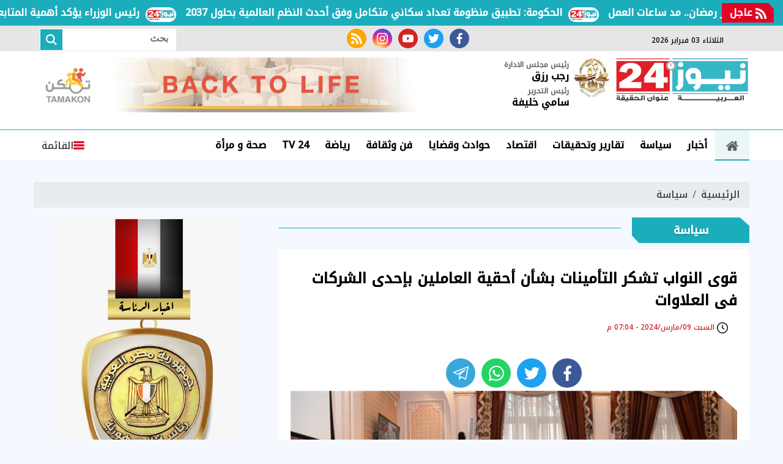

--- FILE ---
content_type: text/html; charset=utf-8
request_url: https://www.egnews24.com/images/icons.svg
body_size: 9045
content:

 <!DOCTYPE html>
<html dir="rtl" lang="ar-eg">
<!-- 
DEVELOPED BY SYNC 2020 - www.synceg.com
-->
<head><meta http-equiv="Content-Type" content="text/html; charset=utf-8" /><meta http-equiv="X-UA-Compatible" content="IE=edge" /><meta charset="UTF-8">
    
 <title>نيوز 24</title>
 
    <meta name="description" content="نيوز 24" />

    <script type="application/ld+json">
{
  "@context": "https://schema.org/",
  "@type": "WebSite",
  "name": "نيوز 24",
  "url": "https://egnews24.com/",
    "logo": {
      "@type": "ImageObject",
      "url": "https://vetogate.com/themes/veto/assets/images/logo-d.svg"
    },
  "potentialAction": {
    "@type": "SearchAction",
    "target": "https://egnews24.com/search/query/?w={search_term_string}",
    "query-input": "required name=search_term_string"
  },
      "sameAs": [
        "https://www.facebook.com/egnews24com/",
        "https://twitter.com/egnews24com",
        "https://www.youtube.com/c/alarabyanews" ,
        "https://www.instagram.com/egnews24com"
        
            ]
}
</script>
<meta property="og:title" content="نيوز 24"" />
<meta property="og:type" content="website" />
<meta property="og:image" content="/themes/veto/assets/images/no.jpg" />
<meta property="og:locale" content="ar_AR" />
<meta property="og:description" content="نيوز 24" />
<meta property="og:url" content="egnews24.com" />
<meta name="twitter:title" content="نيوز 24">
<meta name="twitter:description" content="نيوز 24">

   


  
    <meta name="viewport" content="width=device-width, initial-scale=1.0">
    <link rel="preconnect" href="https://www.google-analytics.com" crossorigin="">
    <link rel="preconnect" href="https://www.googletagmanager.com" crossorigin="">
    <link rel="preconnect" href="https://www.gstatic.com" crossorigin="">
    <link rel="preconnect" href="https://fonts.gstatic.com" crossorigin="">
    <link rel="preconnect" href="https://fonts.googleapis.com" crossorigin="">
    <link rel="preconnect" href="https://www.google.com" crossorigin="">
    <link rel="preconnect" href="https://www.facebook.com" crossorigin="">
    <link rel="preconnect" href="https://www.twitter.com" crossorigin="">
    <link rel="preconnect" href="https://www.youtube.com" crossorigin="">
    <link rel="preconnect" href="https://cdn.fuseplatform.net/" crossorigin="">
    <link rel="preconnect" href="https://cdn.speakol.com/" crossorigin="">
    <link rel="preconnect" href="https://cdnjs.cloudflare.com" crossorigin="">
    
    <link rel="preload stylesheet"
    href="https://fonts.googleapis.com/css2?family=Noto+Kufi+Arabic:wght@300;500&family=Noto+Naskh+Arabic:wght@500&display=swap"
    as="style">
    <link rel="preload stylesheet" href="/themes/n24/assets/css/critical.css?r=1.6.1" as="style">

    <link rel="preload" href="/themes/n24/assets/js/lazysizes.min.js" as="script">
   <link rel="preload stylesheet" href="/themes/n24/assets/css/swiper-bundle.min.css" as="style">
    <link rel="preload" href="/themes/n24/assets/js/swiper-bundle.min.js" as="script">
 

    <link rel="apple-touch-icon" sizes="57x57" href="/themes/n24/assets/images/favicon/apple-icon-57x57.png">
    <link rel="apple-touch-icon" sizes="60x60" href="/themes/n24/assets/images/favicon/apple-icon-60x60.png">
    <link rel="apple-touch-icon" sizes="72x72" href="/themes/n24/assets/images/favicon/apple-icon-72x72.png">
    <link rel="apple-touch-icon" sizes="76x76" href="/themes/n24/assets/images/favicon/apple-icon-76x76.png">
    <link rel="apple-touch-icon" sizes="114x114" href="/themes/n24/assets/images/favicon/apple-icon-114x114.png">
    <link rel="apple-touch-icon" sizes="120x120" href="/themes/n24/assets/images/favicon/apple-icon-120x120.png">
    <link rel="apple-touch-icon" sizes="144x144" href="/themes/n24/assets/images/favicon/apple-icon-144x144.png">
    <link rel="apple-touch-icon" sizes="152x152" href="/themes/n24/assets/images/favicon/apple-icon-152x152.png">
    <link rel="apple-touch-icon" sizes="180x180" href="/themes/n24/assets/images/favicon/apple-icon-180x180.png">
    <link rel="icon" type="image/png" sizes="192x192" href="/themes/n24/assets/images/favicon/android-icon-192x192.png">
    <link rel="icon" type="image/png" sizes="32x32" href="/themes/n24/assets/images/favicon/favicon-32x32.png">
    <link rel="icon" type="image/png" sizes="96x96" href="/themes/n24/assets/images/favicon/favicon-96x96.png">
    <link rel="icon" type="image/png" sizes="16x16" href="/themes/n24/assets/images/favicon/favicon-16x16.png">
    <link rel="manifest" href="/themes/n24/assets/images/favicon/manifest.json?">
    <meta name="msapplication-TileColor" content="#252863">
    <meta name="msapplication-TileImage" content="/themes/n24/assets/images/favicon/ms-icon-144x144.png">
    <meta name="theme-color" content="#21abe2">
    <meta property="og:site_name" content="نيوز 24"/>
<meta property="fb:app_id" content=""/>
    <meta name="twitter:card" content="summary_large_image">
<meta name="twitter:creator" content="@n2424_">
    
        <link rel="stylesheet"   href="https://fonts.googleapis.com/css2?family=Noto+Kufi+Arabic:wght@300;500&family=Noto+Naskh+Arabic:wght@500&display=swap"  >
        <link rel="stylesheet" href="/themes/n24/assets/css/critical.css?1.6.1" media="all">
      
   <script type="text/javascript" src="/themes/n24/assets/js/lazysizes.min.js" async></script>

   

         <link rel="stylesheet" href="/themes/n24/assets/css/swiper-bundle.min.css" media="all" />


    <script type="text/javascript" src="/themes/n24/assets/js/swiper-bundle.min.js"></script>
   

   <style>
       .item-li .txt-cont h3 {
    font-size: 16px !important;
    height: 90px !important;
    line-height: 27px !important;
}
       .btm-mobile-nav {
           display:flex;
           position:fixed;
           bottom:0;
           z-index:333;
           background:#fff;
           height:50px;
           border-top:1px solid #dcdcdc;
           padding: 0 15px;
           width: 100%;
           justify-content:space-around;
            
       }
       .adful, .adfull .cont{
           overflow:hidden;
       }
       .btm-mobile-nav  .btn {

           display:flex;
           flex-direction:column;
           font-size:12px;

       }
              .btm-mobile-nav  .btn .icon{
                  fill:var(--secondary);

              }

       @media(min-width: 429px){


          .btm-mobile-nav {
              display:none;
          }
       }
       .stick .sponser{
           background:transparent;
       }

  .nc-slider-wide.woman .title a h2, .nc-slider-wide.woman .title:before,.nc-slider-wide.woman:after {
           background:deeppink !important;
       }

       /*
       @media(min-width: 320px) and (max-width: 429px){
           header .top {
               display:block;
               background :#fff;
           }
           header .top .container{
               justify-content:center;
           }
           header .top .social , header .top .date {
               display:none !important;
           }

       }
           */
       .navbar .nav-item-mobile a.logo .admin .name{
           line-height:18px !important;
       }
       .navbar .nav-item-mobile.sm a.logo {
               position: relative;
    display: flex;
    align-items: center;
    white-space: nowrap;
    text-align: center;
        justify-content: space-evenly;
    padding: 0;
       } 
   .navbar .nav-item-mobile a.logo .admin {
           margin: 0 5px !important; 
   }
   .navbar .nav-item-mobile a.logo .admin .title{
       font-size:9px; 
       white-space:nowrap !important;
   }
       .nav-item-mobile  a.btn{
           display:none !important;

       } 

           .navbar .nav-item-mobile a.logo {
               display:inline-flex;
               justify-content:space-evenly;
               min-width: 100%;
           }
       /*   
       .nav-item-mobile.lg {
              display:none !important;
          }*/
         .nav-item-mobile.sm {
              display:none;
              white-space:nowrap!important;
          }
       @media(min-width: 430px){
                     .navbar .nav-item-mobile a.logo{
                         min-width:fit-content;
                     }
           /*  .navbar .nav-item-mobile a.logo .admin {
         //  margin: 0 15px !important; 
   }*/
          .nav-item-mobile.lg {
              display:block  !important;
          }  
               .nav-item-mobile.lg .btn {
              display:flex  !important;
          }
           .nav-item-mobile.sm {
              display:none;
          }
       }
       @media (min-width: 1200px){
             .nav-item-mobile.lg{
                 display:none !important;
             }
           header .md .logo-area .logo {
    width: 220px !important;
}
       }

       .nc-slider-wide.woman .swiper-pagination .swiper-pagination-bullet.swiper-pagination-bullet-active{
           background:var(--secondary) !important;
       }  .nc-slider-wide.video .swiper-pagination .swiper-pagination-bullet.swiper-pagination-bullet-active{
           background:#000 !important;
           border-color:#000 !important;
       }

          @media(min-width: 768px){
                .nc-card4 .cont .row .col-lg-6:nth-child(1) .item-card .txt-cont {
           padding-top:2%;
       } 
        
         .nc-card4 .cont .row .col-lg-6:nth-child(1) .item-card .txt-cont h3 , .nc42 .item-li .txt-cont h3 , .nc-def-2 .cont .row .col-lg-6 .item-card  .txt-cont h3{
                font-size: 16px;
    line-height: 30px;
        }
          }
       
       .block .title a:hover h2{
           color:#000 !important;
       }
       @media (min-width: 1600px){
.block .title h2 {
     
    font-size: 99%;
}
}
       @media(max-width: 540px){
              .nc-slider-wide .cont .swiper-slide{
               width: 100% !important;
           }
       }

       @media (min-width: 1300px){
           .nc-slider-wide .cont .swiper-slide{
               width: 290px !important;
           }
.container {
    max-width: 1200px;
    width: calc(100% - 360px);
}
.stick {
    display: block;
}
header .container{
        width: 100% !important;
}
}

       @media (min-width: 1600px) {
.nc-slider-wide .cont .swiper-slide {
    width: 370px !important;
}}


       .article-author a {
               align-items: center;
    display: flex;
 
       }

          .article-author a .name {
              padding-right:20px;
              white-space:nowrap;
          }
   </style>
    
    <style>
        .scroll-wrapper-mobile {
    white-space: nowrap;
 
    float: right;
    position: relative;
    width: 100%;
    overflow-x: auto;
    overflow-y: hidden;
    -webkit-overflow-scrolling: touch;
    -webkit-overflow-style: -ms-autohiding-scrollbar;
    -ms-overflow-style: none;
    scrollbar-width: none;
    margin-bottom:30px;
        padding-bottom: 14px;

            padding-bottom: 14px;
    padding-top: 14px;
    background: linear-gradient(90deg, rgb(0 0 0 / 8%), transparent , rgb(0 0 0 / 7%));
   
}

        .scroll-wrapper-mobile .navbar-nav {
    display: -webkit-flex;
    display: flex;
    -webkit-flex-direction: row;
    flex-direction: row;
    padding-left: 0;
    margin-bottom: 0;
    list-style: none;
    padding: 0;
    margin: 0;
    -webkit-flex-wrap: nowrap;
    flex-wrap: nowrap;
   
}

        .scroll-wrapper-mobile .navbar-nav .nav-item {
    float: right;
    margin: 0;
}


        .scroll-wrapper-mobile .navbar-nav .nav-item .nav-link {
    display: block;
    line-height: 30px;
    color: #000;
    padding: 3px 17px;
    font-weight: 700;
    text-decoration: none!important;
    position: relative;
    white-space: nowrap;

        background: #fff;
    border-radius: 4px;
    border: 1px solid #dcdcdc;
    margin: 0 3px;
    font-size:14px;
}
        .scroll-wrapper-mobile .navbar-nav .nav-item .nav-link:hover{
            background:var(--primary);
            color:#fff;
        }
        @media(min-width: 767px){
           .scroll-wrapper-mobile{
               display:none;
           }
        }

        header .md .logo-area .admin{
            margin-right: 20px;
            white-space :nowrap;
        }
        .navbar .nav-item-mobile a.logo .admin{
            margin-top:0;
        }
        .navbar .nav-item-mobile a.logo .admin .name{
                font-size: 14px;
    margin: 0;
    line-height: 28px;
    white-space:nowrap !important;
        }
        header {
            margin-bottom:20px !important;
        }
        .img-cont .icn-cont{
            top:0 !important;
            left: 0 !important;
            right:auto !important;
            background:transparent !important;
        }
        .img-cont .icn-cont:after{
            content:"";
            position:absolute;
            left:0;
            top:0;
             width: 0; 
  height: 0; 
     border-left: 0px solid transparent;
    border-right: 70px solid transparent;
    border-top: 70px solid var(--secondary);
    z-index: 0;
        }


        .item-card .img-cont .cat{
            min-width: 80px;
        }
         .img-cont .icn-cont .icon {
             position:relative; z-index:2;
             height:34px;
             width: 34px; 
         }
         .item-card .txt-cont {
    background: #fff !important;
    width: 94%;
    margin-right: 3%;
    margin-top: -30px;
    -webkit-clip-path: polygon(0% 0%, 96% 0%, 100% 14%, 100% 100%, 0% 100%, 0% 0%);
    clip-path: polygon(0% 0%, 96% 0%, 100% 14%, 100% 100%, 0% 100%, 0% 0%);
      padding-right: 3%;
    padding-top: 2%;
}
         .item-article .txt-cont h3 {
             height:auto !important;
         }
         .fnav.main{
             display:flex;
             align-items:center;
          flex-wrap: wrap;
justify-content: center;


         }

         .fnav.main  li{
             display:inline-flex;
             padding:2px 5px;

         }
         .fnav.main li a {
             display:flex;
             line-height:22px;
             color:#fff;
         }
         .item-article {
             justify-content: flex-start !important;
         }
         .nc-card4 .item-card .txt-cont{
                 width: 94%;
    margin-right: 3%;
         }
         .item-card .shadow{
            
                filter: drop-shadow(-1px 3px 7px rgba(50, 50, 0, 0.09));
         }

           .nc-slider-wide.woman .swiper-pagination-bullet-active{
             background:#fff;
             border-color:#fff;
         }

           .nc-slider-wide.woman  .item-bg{
               margin-bottom:0 !important;
           }
         .nc-slider-wide.woman .title a h2,.nc-slider-wide.woman .title:before{
                  background: var(--primary);
         }
         .nc-slider-wide.woman::before{
             background:transparent!important;
         }
         .nc-slider-wide.woman .cont{
                 padding-top: 20px;
 
         }
         .nc-slider-wide.woman:after{
     background: var(--primary);
     border-bottom-left-radius:25px;
     border-bottom-right-radius:25px;
     width: 96%; 
     right:2%;
     left:2%;
 }

         .nc-slider-wide.woman .arrows{
                 padding: 0 3%;
         }
        .stick-btm .adfull .cont{
            display:block;
        }

        .nc2 .item-li{
           background:#fff
        }
        .nc2 .item-li .img-cont {
            float:left;
        }
        @media(min-width: 992px){
              .nc-card4 .col-md-6 .col-12 .item-bg .txt-cont h3 {
                      font-size: 16px;
    line-height: 22px;
            
        }
        }

        .menu-nav{
            padding-bottom:0 !important;
        }
      .nav-side-menu {
      
    height: 100% !important ;
 
      }
        .swiper-button-next {
            right: auto !important;
        }

    </style>
    <!-- google analytics placeholder -->

<script>
(function(i,s,o,g,r,a,m){i['GoogleAnalyticsObject']=r;i[r]=i[r]||function(){
(i[r].q=i[r].q||[]).push(arguments)},i[r].l=1*new Date();a=s.createElement(o),
m=s.getElementsByTagName(o)[0];a.async=1;a.src=g;m.parentNode.insertBefore(a,m)
})(window,document,'script','//www.google-analytics.com/analytics.js','ga');

ga('create', 'UA-65858114-1', 'auto');
ga('send', 'pageview');

</script><script async src="https://pagead2.googlesyndication.com/pagead/js/adsbygoogle.js?client=ca-pub-5796126534632616"

     crossorigin="anonymous"></script>
</head>
<body class="rtl">
        

      



<header>
    
       


 


<style>

    .bc .cont a  {
        padding-right: 60px !important;
    }
    
</style>


<div class="bc floating"  >
    <div  style="  display: flex; min-width:100%;    align-items: center;  justify-content: space-between;">
<div class=" title ">
                <svg class="icon">
                    <use xlink:href="/themes/n24/assets/images/icons.svg#rss"></use>
                </svg>
                عاجل
            </div>
        
        <div class="cont">
            <div class="marquee3k" data-speed="1" data-reverse="R To L" data-pausable="true" dir="ltr">
                <div>
                    
 
                    <a href="/680373">
    رئيس «برلمانية حماة الوطن» يكشف تفاصيل خلافه مع رئيس «النواب» بشأن طلب الكلمة            
    </a>
     
 
                    <a href="/680367">
    حقيقة تضرر أهالي مناطق فيصل والهرم من انبعاث روائح كريهة وأدخنة.. مجلس الوزراء يوضح            
    </a>
     
 
                    <a href="/680366">
    رئيس الوزراء يؤكد أهمية المتابعة الدورية للموقف التنفيذي لميكنة منظومة التأمين الصحي الشامل            
    </a>
     
 
                    <a href="/680365">
    الحكومة: تطبيق منظومة تعداد سكاني متكامل وفق أحدث النظم العالمية بحلول 2037            
    </a>
     
 
                    <a href="/680364">
    خطة النقل العام بالقاهرة لاستقبال شهر رمضان.. مد ساعات العمل            
    </a>
     
 
                </div>

            </div>
        </div>


    </div>
</div>

<script src="/themes/n24/assets/js/marquee3k.min.js"></script>
 
<script>
    Marquee3k.init({
        selector: 'marquee3k', // define a custom classname
    });

    window.onresize = function() {
        Marquee3k.refreshAll();
    };

    function hideBN() {

        var bn = document.getElementById('breaking');

        bn.style.display = 'none';


    }
</script> 


  

       <div class="top">
       <div class="container">
                  <div class="date  ">
                       <svg class="icon">
                                    <use xlink:href="/themes/n24/assets/images/icons.svg#calendar"></use>
                                </svg>
                الثلاثاء 03 فبراير 2026
            </div>
           
                                 <div class="social">
                <a class="fb" href="https://www.facebook.com/egnews24com/" target="_blank" rel="noreferrer noopener nofollow"
                    title="  تابع    علي فيسبوك">
                    <span class="sr-only">facebook</span>
                    <svg class="icon">
                        <use xlink:href="/themes/n24/assets/images/icons.svg#facebook"></use>
                    </svg>


                </a>
                <a class="tw" href="https://twitter.com/egnews24com" target="_blank" rel="noreferrer noopener nofollow"
                    title="تابع    علي تويتر"><span class="sr-only">twitter</span>
                    <svg class="icon">
                        <use xlink:href="/themes/n24/assets/images/icons.svg#twitter"></use>
                    </svg>
                </a>
                <a class="yt" href="https://www.youtube.com/c/alarabyanews" target="_blank" rel="noreferrer noopener nofollow"
                    title="قناة    علي يوتيوب"><span class="sr-only">youtube</span>

                    <svg class="icon">
                        <use xlink:href="/themes/n24/assets/images/icons.svg#youtube"></use>
                    </svg></a>
                <a class="ins" href="https://www.instagram.com/egnews24com" target="_blank" rel="noreferrer noopener nofollow"
                    title="تابع    علي انستاجرام"><span class="sr-only">instagram</span>
                    <svg class="icon">
                        <use xlink:href="/themes/n24/assets/images/icons.svg#instagram-sketched"></use>
                    </svg></a>
                <a class="rss" href="/rss.aspx" target="_blank" rel="noreferrer noopener nofollow"
                    title="  rss feed "><span class="sr-only">rss feed</span>
                    <svg class="icon">
                        <use xlink:href="/themes/n24/assets/images/icons.svg#rss"></use>
                    </svg></a>
            </div>




                  <div class="search-form">
                        <form action="/search/term" autocomplete="off"">
                            <label for="q" class="sr-only">بحث</label>
                            <input type="search" class="form-control" name="w" placeholder="بحث">
                            <button type="submit" class="search-icn">
                                <svg class="icon">
                                    <use xlink:href="/themes/n24/assets/images/icons.svg#magnifying-glass"></use>
                                </svg>
                            </button>
                        </form>
                    </div>


            </div>
            </div>


    <div class="md">
    <div class="container">
  
            
            <div class="logo-area">

                <a href="/" class="logo" title="نيوز 24" style="position:relative; /*margin-left:50px;*/">
 <img src="/o52.png" width="70" style="position:relative; width: 60px !important; height:auto !important; position:absolute; top:0;left:-68px;" alt=""/>
                     <img   src="/themes/n24/assets/images/logo-new.png"  width="320" height="113"   alt="نيوز 24">
          
                </a>

 <div class="admin" style="    margin-right: 75px;">

                    <div class="item">

                        <div class="title">
                            رئيس مجلس الادارة
                        </div>

                        <div class="name">
                            رجب رزق

                        </div>


                    </div>

                    <div class="item">

                        <div class="title">
                            رئيس التحرير </div>

                        <div class="name">
                            سامي خليفة

                        </div>


                    </div>
                </div>

            </div>
      
        <div class="content-area">
        
                 

<div class="adfull m"><div class="cont">

<a href="https://www.facebook.com/profile.php?id=61551017158499&mibextid=ZbWKwL" target="_blank">
    
        <img  src="/Upload/ads/0/0/33.jpg" width="728"  height="90" alt="ads" loading="lazy" />
    
</a>

</div></div> 


        </div>
    </div>
  </div>
    
      <div id="navbar">
         
       <nav class="navbar">
               <div class="container">
                <div class="nav-item-mobile lg">

                      <a href="#" class="btn btn-primary menu" data-pushbar-target="menu" title="menu"
                        rel="noreferrer noopener">
                        <svg class="icon">
                            <use xlink:href="/themes/n24/assets/images/icons.svg#right-align" />
                        </svg>
                    </a>
 
                    <a href="/" class="logo" title="نيوز 24" style="position:relative;">
                        
                  <div class="admin">

                   

                    <div class="item">

                        <div class="title">
                            رئيس مجلس الادارة </div>

                        <div class="name">
                            رجب رزق

                        </div>


                    </div>
                </div>
                         <img src="/themes/n24/assets/images/logo-new.png" width="168"  height="50" loading="lazy" alt="نيوز 24">
                      
                       
                     
                   <div class="admin">

                   

                    <div class="item">

                        <div class="title">
                            رئيس التحرير </div>

                        <div class="name">
                            سامي خليفة

                        </div>


                    </div>
                </div>

                    </a>


                    <a href="#" class="btn btn-primary search" onclick="openSearch()" title="search"
                        rel="noreferrer noopener">
                        <svg class="icon">
                            <use xlink:href="/themes/n24/assets/images/icons.svg#magnifying-glass" />
                        </svg>
                    </a>
                </div>


                   <div class="nav-item-mobile sm">

                    

                    <a href="/" class="logo" title="نيوز 24" style="position:relative;" data-pushbar-target="menu" title="menu"
                        rel="noreferrer noopener">
                          <svg class="icon">
                            <use xlink:href="/themes/n24/assets/images/icons.svg#right-align" />
                        </svg>
                         <img src="/themes/n24/assets/images/logo-new.png" width="168"  height="50" loading="lazy" alt="نيوز 24">
                          <div class="admin">

                   

                    <div class="item">

                        <div class="title">
                            رئيس مجلس الادارة </div>

                        <div class="name">
                            رجب رزق

                        </div>


                    </div>
                </div>
               
                       
                     
                   <div class="admin">

                   

                    <div class="item">

                        <div class="title">
                            رئيس التحرير </div>

                        <div class="name">
                            سامي خليفة

                        </div>


                    </div>
                </div>

                    </a>


                    
                </div>
                <div class="navbar-collapse">

       <div class="logo-area">
                        <a href="/" class="logo" title="نيوز 24">
     
                            <img src="/themes/n24/assets/images/logo-new.png"  loading="lazy">
                        </a>
 
                    </div>

                  

                       
                    <ul class="navbar-nav">
                        <li class="nav-item ">
                            <a href="/" class="nav-link" title=" نيوز 24 ">
                                <svg class="icon">
                                    <use xlink:href="/themes/n24/assets/images/icons.svg#home" />
                                </svg>
                                 
                            </a>
                        </li>


                      
                        <li class="nav-item">
                            <a class="nav-link" href="/category/19">أخبار</a>
                        </li>
                        
                        <li class="nav-item">
                            <a class="nav-link" href="/category/3">سياسة</a>
                        </li>
                        
                        <li class="nav-item">
                            <a class="nav-link" href="/category/2">تقارير وتحقيقات</a>
                        </li>
                        
                        <li class="nav-item">
                            <a class="nav-link" href="/category/4">اقتصاد</a>
                        </li>
                        
                        <li class="nav-item">
                            <a class="nav-link" href="/category/8">حوادث وقضايا</a>
                        </li>
                        
                        <li class="nav-item">
                            <a class="nav-link" href="/category/9">فن وثقافة</a>
                        </li>
                        
                        <li class="nav-item">
                            <a class="nav-link" href="/category/10">رياضة</a>
                        </li>
                        
                        <li class="nav-item">
                            <a class="nav-link" href="/category/39">TV 24</a>
                        </li>
                        
                        <li class="nav-item">
                            <a class="nav-link" href="/category/42">صحة و مرأة</a>
                        </li>
                        

                     
                        
                    </ul>
                          
                                    
                                                 <a href="#" class="btn btn-primary menu" data-pushbar-target="menu" title="menu"
                                    rel="noreferrer noopener">
                                    <svg class="icon">
                                        <use xlink:href="/themes/n24/assets/images/icons.svg#list" />
                                    </svg>
                                    القائمة
    
    
    
                                </a>


                                                
 

                </div>



                      </div>
               </nav>
   
      </div>

     
</header>

<div class="btm-mobile-nav">
    <a class="btn " href="/">
         <svg class="icon">
                                    <use xlink:href="/themes/n24/assets/images/icons.svg#home" />
                                </svg>
                                الرئيسية

    </a>

     <a href="#" class="btn  " data-pushbar-target="menu" title="menu"
                        rel="noreferrer noopener">
                        <svg class="icon">
                            <use xlink:href="/themes/n24/assets/images/icons.svg#right-align" />
                        </svg>
         القائمة
                    </a>

       <a href="#" class="btn    " onclick="openSearch()" title="search"
                        rel="noreferrer noopener">
                        <svg class="icon">
                            <use xlink:href="/themes/n24/assets/images/icons.svg#magnifying-glass" />
                        </svg>

           البحث
                    </a>


</div>
<div class="scroll-wrapper-mobile">
                    <ul class="navbar-nav">
                        <li class="nav-item  ">
                            <a href="/" class="nav-link" title=" نيوز 24 ">
                                
                                الرئيسية
                            </a>
                        </li>


                         
                        <li class="nav-item">
                            <a class="nav-link" href="/category/19">أخبار</a>
                        </li>
                     

                        
                        <li class="nav-item">
                            <a class="nav-link" href="/category/3">سياسة</a>
                        </li>
                     

                        
                        <li class="nav-item">
                            <a class="nav-link" href="/category/2">تقارير وتحقيقات</a>
                        </li>
                     

                        
                        <li class="nav-item">
                            <a class="nav-link" href="/category/4">اقتصاد</a>
                        </li>
                     

                        
                        <li class="nav-item">
                            <a class="nav-link" href="/category/8">حوادث وقضايا</a>
                        </li>
                     

                        
                        <li class="nav-item">
                            <a class="nav-link" href="/category/9">فن وثقافة</a>
                        </li>
                     

                        
                        <li class="nav-item">
                            <a class="nav-link" href="/category/10">رياضة</a>
                        </li>
                     

                        
                        <li class="nav-item">
                            <a class="nav-link" href="/category/39">TV 24</a>
                        </li>
                     

                        
                        <li class="nav-item">
                            <a class="nav-link" href="/category/42">صحة و مرأة</a>
                        </li>
                     

                        
                        <li class="nav-item">
                            <a class="nav-link" href="/category/6">محافظات</a>
                        </li>
                     

                        
                        <li class="nav-item">
                            <a class="nav-link" href="/category/37">عربي ودولي</a>
                        </li>
                     

                        
                        <li class="nav-item">
                            <a class="nav-link" href="/category/49">مقالات الرأي</a>
                        </li>
                     

                        
                        <li class="nav-item">
                            <a class="nav-link" href="/category/41">منوعات</a>
                        </li>
                     

                        
                       
                    </ul>
                            </div>



<div class="container">
 
<div class="searchInline" id="searchInline" >
    <form id="search-form" action="/search/term" autocomplete="off">
        <label for="search"> البحث</label>
        <input type="search" id="search" name="w" value="" aria-label="search" placeholder="  إكتب كلمة البحث هنا" />
        <div class="btns">
            <button type="submit" class="btn btn-primary" aria-label="search"> <svg class="icon">
                    <use xlink:href="/themes/n24/assets/images/icons.svg#magnifying-glass"></use>
                </svg> </button>
            <button type="button" class="btn cls btn-primary" aria-label="close search" onclick="closeSearch()"> <svg
                    class="icon">
                    <use xlink:href="/themes/n24/assets/images/icons.svg#cancel"></use>
                </svg></button>
        </div>
    </form>

</div>




 </div>




<div class="container">

    <div class="sponser-cont" style="float: right; width:100%; z-index: 33;">
        <div class="stick stick-r" style="height: 0;" >
            <div class="sponser right  " id="stick-r" data-margin-top="60px">  
              

            </div>
        </div>
        <div class="stick stick-l" style="height: 0;">
            <div class="sponser left  " id="stick-l" data-margin-top="60px">
                 
 

            </div>
        </div>



    </div>
</div>





    
   
  


   




    <style>
        .text-longshadow {
            text-shadow: 1px 1px 10px rgba(0,0,0,0.2);
           
             font-weight:bolder; 

 }
        main{
         }
        .number-lg{
            font-size:400px;
            text-align:center;
        }

        .icon-lg, .icon-lg  svg{
            max-width:100%;
           max-height:100%;
           opacity:0.9;

         

        }
    
        .icon-lg{
              width:300px;
           height:300px;
           border-radius:50%;
           background:#fff;
           display:inline-block;
           padding:30px; 

        border:1px solid #dcdcdc;
            
        }

        .btn-home {
      
            border-radius:5px;
                color: #fff;
                background:darkred;
   
        }
    </style>
    <main style="min-height:100vh;text-align:center;">
        <div class="icon-lg">
            <svg  id="Layer_3" fill="gray" height="512" viewBox="0 0 64 64" width="512" xmlns="http://www.w3.org/2000/svg" data-name="Layer 3"><path d="m58 6h-52a5.006 5.006 0 0 0 -5 5v42a5.006 5.006 0 0 0 5 5h52a5.006 5.006 0 0 0 5-5v-42a5.006 5.006 0 0 0 -5-5zm-52 2h52a3 3 0 0 1 3 3v7h-58v-7a3 3 0 0 1 3-3zm52 48h-52a3 3 0 0 1 -3-3v-33h58v33a3 3 0 0 1 -3 3z"/><path d="m8 16a3 3 0 1 0 -3-3 3 3 0 0 0 3 3zm0-4a1 1 0 1 1 -1 1 1 1 0 0 1 1-1z"/><path d="m15 16a3 3 0 1 0 -3-3 3 3 0 0 0 3 3zm0-4a1 1 0 1 1 -1 1 1 1 0 0 1 1-1z"/><path d="m22 16a3 3 0 1 0 -3-3 3 3 0 0 0 3 3zm0-4a1 1 0 1 1 -1 1 1 1 0 0 1 1-1z"/><path d="m54 24h-44a3 3 0 0 0 -3 3v18a3 3 0 0 0 3 3h29v-2h-29a1 1 0 0 1 -1-1v-18a1 1 0 0 1 1-1h44a1 1 0 0 1 1 1v18a1 1 0 0 1 -1 1h-3v2h3a3 3 0 0 0 3-3v-18a3 3 0 0 0 -3-3z"/><path d="m49.242 46.029-8-2a1 1 0 0 0 -1.212 1.213l2 8a1 1 0 0 0 1.865.2l1.851-3.7 3.7-1.851a1 1 0 0 0 -.205-1.865zm-4.689 2.076a1.006 1.006 0 0 0 -.448.448l-.791 1.582-.939-3.761 3.76.94z"/><path d="m25 42v-2h2v-2h-2v-7a1 1 0 0 0 -1.848-.53l-5 8a1 1 0 0 0 .848 1.53h4v2zm-4.2-4 2.2-3.513v3.513z"/><path d="m43.276 30.039a1 1 0 0 0 -1.124.431l-5 8a1 1 0 0 0 .848 1.53h4v2h2v-2h2v-2h-2v-7a1 1 0 0 0 -.724-.961zm-1.276 7.961h-2.2l2.2-3.513z"/><path d="m28 34v4a4 4 0 0 0 8 0v-4a4 4 0 0 0 -8 0zm6 0v4a2 2 0 0 1 -4 0v-4a2 2 0 0 1 4 0z"/><path d="m56 16a2.951 2.951 0 0 0 1.285-.3l1.008 1.008 1.414-1.414-1.007-1.009a2.951 2.951 0 0 0 .3-1.285 3 3 0 1 0 -3 3zm0-4a1 1 0 1 1 -1 1 1 1 0 0 1 1-1z"/><path d="m30 16h18a3 3 0 0 0 0-6h-18a3 3 0 0 0 0 6zm0-4h18a1 1 0 0 1 0 2h-18a1 1 0 0 1 0-2z"/></svg>
        </div>
       
        <h2 class="text-longshadow">
            عذراً، لا يمكن الوصول إلى الصفحة المطلوبة.


        </h2>
        <br />

        <h4 class="text-longshadow">
            ربما تمت إزالتها أو تغيّر اسمها أو أنها غير متوفرة مؤقتاً
        </h4>
           <br />


        <a href="/" class="btn btn-primary btn-home" title="صدى البلد | الصفحة الرئيسية">
            عودة إلى الصفحة الرئيسية
        </a>


        <div>
            
        </div>
       


       
    </main>
   
   


   
   
    


    
   <script>


     function swiperAutoWidth(name, className, nxtClass, prvClass) {
         var name = new Swiper(className, {
             slidesPerView: "auto",
             spaceBetween: 20,
             loop: true,
             loopFillGroupWithBlank: true,
             // init: false,
             autoplay: {
                 delay: 6500,
                 disableOnInteraction: false,
             },
             pagination: {
                 el: '.swiper-pagination',
                 clickable: true,

             },

             navigation: {
                 nextEl: nxtClass,
                 prevEl: prvClass,
             },

         });
     }
   </script>
     
        



<footer>
       <div class="up">
            <a href="#top" class="btp" rel="noreferrer noopener nofollow"><svg class="icon">
                    <use xlink:href="images/icons.svg#back"></use>
                </svg></a>

        </div> 
    
    <div  class="container" >
    <div  class="top" >


        <div class="logo-area"><a href="/" class="logo" title="">
   
     <img src="/themes/n24/assets/images/logo-new.png" width="236" height="70" loading="lazy" alt="نيوز 24">
</a>


            


            
        </div>
        
    
  <div class="follow">
            
            <div class="social">
                <a class="fb" href="https://www.facebook.com/egnews24com/" target="_blank" rel="noreferrer noopener nofollow"
                    title="  تابع    علي فيسبوك">
                    <span class="sr-only">facebook</span>
                    <svg class="icon">
                        <use xlink:href="/themes/n24/assets/images/icons.svg#facebook"></use>
                    </svg>


                </a>
                <a class="tw" href="https://twitter.com/egnews24com" target="_blank" rel="noreferrer noopener nofollow"
                    title="تابع    علي تويتر"><span class="sr-only">twitter</span>
                    <svg class="icon">
                        <use xlink:href="/themes/n24/assets/images/icons.svg#twitter"></use>
                    </svg>

                </a>
                <a class="yt" href="https://www.youtube.com/c/alarabyanews" target="_blank" rel="noreferrer noopener nofollow"
                    title="قناة    علي يوتيوب"><span class="sr-only">youtube</span>

                    <svg class="icon">
                        <use xlink:href="/themes/n24/assets/images/icons.svg#youtube"></use>
                    </svg></a>
                <a class="ins" href="https://www.instagram.com/egnews24com" target="_blank" rel="noreferrer noopener nofollow"
                    title="تابع    علي انستاجرام"><span class="sr-only">instagram</span>
                    <svg class="icon">
                        <use xlink:href="/themes/n24/assets/images/icons.svg#instagram-sketched"></use>
                    </svg></a>
                <a class="rss" href="/rss.aspx" target="_blank" rel="noreferrer noopener nofollow"
                    title=" n24 24 .news rss feed "><span class="sr-only">rss feed</span>
                    <svg class="icon">
                        <use xlink:href="/themes/n24/assets/images/icons.svg#rss"></use>
                    </svg></a>
            </div>
        </div>
 

    </div>

    <div class="md">
        
         

<ul class="fnav main">
    
    <li>
    <a class="menu-no-sub" href="/category/19">أخبار</a>
        </li>
        
    <li>
    <a class="menu-no-sub" href="/category/3">سياسة</a>
        </li>
        
    <li>
    <a class="menu-no-sub" href="/category/2">تقارير وتحقيقات</a>
        </li>
        
    <li>
    <a class="menu-no-sub" href="/category/4">اقتصاد</a>
        </li>
        
    <li>
    <a class="menu-no-sub" href="/category/8">حوادث وقضايا</a>
        </li>
        
    <li>
    <a class="menu-no-sub" href="/category/9">فن وثقافة</a>
        </li>
        
    <li>
    <a class="menu-no-sub" href="/category/10">رياضة</a>
        </li>
        
    <li>
    <a class="menu-no-sub" href="/category/39">TV 24</a>
        </li>
        
    <li>
    <a class="menu-no-sub" href="/category/42">صحة و مرأة</a>
        </li>
        
    <li>
    <a class="menu-no-sub" href="/category/6">محافظات</a>
        </li>
        
    <li>
    <a class="menu-no-sub" href="/category/37">عربي ودولي</a>
        </li>
        
    <li>
    <a class="menu-no-sub" href="/category/49">مقالات الرأي</a>
        </li>
        
    <li>
    <a class="menu-no-sub" href="/category/41">منوعات</a>
        </li>
        
</ul>

        <div class=" fnav fcontact">
     
                    <a href="/19134" title="من نحن"> من نحن </a>  - 

                    <a href="/153516" title="إتصل بنا"> إتصل بنا </a>  - 
                             <a href="/153516" title="أعلن معنا"> أعلن معنا </a>  - 
                    <a href="/19133" title="حول نيوز 24"> حول نيوز 24 </a>  
       

                


                </div>
    </div>   

                  </div>
    <div class="copy">
<div class="container">
© 2022 نيوز 24.org All Rights Reserved. |<a href="https://synceg.com" title="sync solutions" target="_blank" rel="noreferrer noopener"> <img src="/themes/n24/assets/images/sync.svg" width="80" height="21" loading="lazy" alt="sync solutions">
</a>
</div>
</div>
    </footer>


<!-- side-nav-->
<div class="menu-nav" data-pushbar-id="menu" data-pushbar-direction="right" style="right: 0;
    transform: translateZ(0) translateX(100%);">

    <div class="nav-side-menu">
        <div class="brand">
            <a href="/" class="logo" title="نيوز 24"><img src="/themes/n24/assets/images/logo-new.png" width="101" height="30" alt="نيوز 24" loading="lazy"></a>
            <button type="button" aria-label="close" class="close" data-pushbar-close>
                <svg class="icon">
                    <use xlink:href="/themes/n24/assets/images/icons.svg#cancel"></use>
                </svg>
            </button>
        </div>
 
        <div class="menu-list" style="height: calc(100% - 110);">
           
            <ul class="nav flex-column" style="margin:0;">

                <li class="nav-item">
                            <a class="nav-link" href="/" title="نيوز 24"> الرئيسية</a>
                        </li>
                         
                        <li class="nav-item">
                            <a class="nav-link" href="/category/19">أخبار</a>
                        </li>
                        
                        <li class="nav-item">
                            <a class="nav-link" href="/category/3">سياسة</a>
                        </li>
                        
                        <li class="nav-item">
                            <a class="nav-link" href="/category/2">تقارير وتحقيقات</a>
                        </li>
                        
                        <li class="nav-item">
                            <a class="nav-link" href="/category/4">اقتصاد</a>
                        </li>
                        
                        <li class="nav-item">
                            <a class="nav-link" href="/category/8">حوادث وقضايا</a>
                        </li>
                        
                        <li class="nav-item">
                            <a class="nav-link" href="/category/9">فن وثقافة</a>
                        </li>
                        
                        <li class="nav-item">
                            <a class="nav-link" href="/category/10">رياضة</a>
                        </li>
                        
                        <li class="nav-item">
                            <a class="nav-link" href="/category/39">TV 24</a>
                        </li>
                        
                        <li class="nav-item">
                            <a class="nav-link" href="/category/42">صحة و مرأة</a>
                        </li>
                        
                        <li class="nav-item">
                            <a class="nav-link" href="/category/6">محافظات</a>
                        </li>
                        
                        <li class="nav-item">
                            <a class="nav-link" href="/category/37">عربي ودولي</a>
                        </li>
                        
                        <li class="nav-item">
                            <a class="nav-link" href="/category/49">مقالات الرأي</a>
                        </li>
                        
                        <li class="nav-item">
                            <a class="nav-link" href="/category/41">منوعات</a>
                        </li>
                        



                </ul>



</div>

         <div class="social">
                <a class="fb" href="https://www.facebook.com/egnews24com/" target="_blank" rel="noreferrer noopener nofollow"
                    title="  تابع    علي فيسبوك">
                    <span class="sr-only">facebook</span>
                    <svg class="icon">
                        <use xlink:href="/themes/n24/assets/images/icons.svg#facebook"></use>
                    </svg>


                </a>
                <a class="tw" href="https://twitter.com/egnews24com" target="_blank" rel="noreferrer noopener nofollow"
                    title="تابع    علي تويتر"><span class="sr-only">twitter</span>
                    <svg class="icon">
                        <use xlink:href="/themes/n24/assets/images/icons.svg#twitter"></use>
                    </svg>
                </a>
                <a class="yt" href="https://www.youtube.com/c/alarabyanews" target="_blank" rel="noreferrer noopener nofollow"
                    title="قناة    علي يوتيوب"><span class="sr-only">youtube</span>

                    <svg class="icon">
                        <use xlink:href="/themes/n24/assets/images/icons.svg#youtube"></use>
                    </svg></a>
                <a class="ins" href="https://www.instagram.com/egnews24com" target="_blank" rel="noreferrer noopener nofollow"
                    title="تابع    علي انستاجرام"><span class="sr-only">instagram</span>
                    <svg class="icon">
                        <use xlink:href="/themes/n24/assets/images/icons.svg#instagram-sketched"></use>
                    </svg></a>
                <a class="rss" href="/rss" target="_blank" rel="noreferrer noopener nofollow"
                    title="  rss feed "><span class="sr-only">rss feed</span>
                    <svg class="icon">
                        <use xlink:href="/themes/n24/assets/images/icons.svg#rss"></use>
                    </svg></a>
            </div>
        </div>
    </div>

<div id="search-box">
    <button type="button" class="close" onclick="closeSearch()">×</button>
    <form id="search-form" action="/search/term">
        <label for="search"></label>
        <input type="search" id="search" name="w" value="" placeholder="  إكتب كلمة البحث هنا" />
        <div class="btns">
            <button type="submit" class="btn btn-primary" aria-label="search"> <svg class="icon">
                    <use xlink:href="/themes/n24/assets/images/icons.svg#magnifying-glass"></use>
                </svg></a> بحث</button>
            <button type="button" class="btn btn-primary" onclick="closeSearch()"> إلغاء</button>
        </div>

    </form>
</div>




  <div class="stick-btm">
   
      </div>

 
     <script type="text/javascript" src="/themes/n24/assets/js/core-min.js?r=1.2"></script>



 
  

    <script type="text/javascript">
        document.addEventListener('DOMContentLoaded', function () {

            swiperAutoWidth('video', '.swiper-video', '.v-nxt', '.v-prv');
            swiperAutoWidth('conv', '.swiper-conv', '.con-nxt', '.con-prv');
            swiperAutoWidth('mark', '.swiper-mark', '.ma-nxt', '.ma-prv');
            swiperAutoWidth('woman', '.swiper-woman', '.v2-nxt', '.v2-prv');
            swiperAutoWidth('green2', '.swiper-gr', '.gr-nxt', '.gr-prv');


        });
    </script>
</body>
</html>

--- FILE ---
content_type: text/html; charset=utf-8
request_url: https://www.google.com/recaptcha/api2/aframe
body_size: 267
content:
<!DOCTYPE HTML><html><head><meta http-equiv="content-type" content="text/html; charset=UTF-8"></head><body><script nonce="Z8CB0mtzsZ-_LDcRcsU3Ug">/** Anti-fraud and anti-abuse applications only. See google.com/recaptcha */ try{var clients={'sodar':'https://pagead2.googlesyndication.com/pagead/sodar?'};window.addEventListener("message",function(a){try{if(a.source===window.parent){var b=JSON.parse(a.data);var c=clients[b['id']];if(c){var d=document.createElement('img');d.src=c+b['params']+'&rc='+(localStorage.getItem("rc::a")?sessionStorage.getItem("rc::b"):"");window.document.body.appendChild(d);sessionStorage.setItem("rc::e",parseInt(sessionStorage.getItem("rc::e")||0)+1);localStorage.setItem("rc::h",'1770125420204');}}}catch(b){}});window.parent.postMessage("_grecaptcha_ready", "*");}catch(b){}</script></body></html>